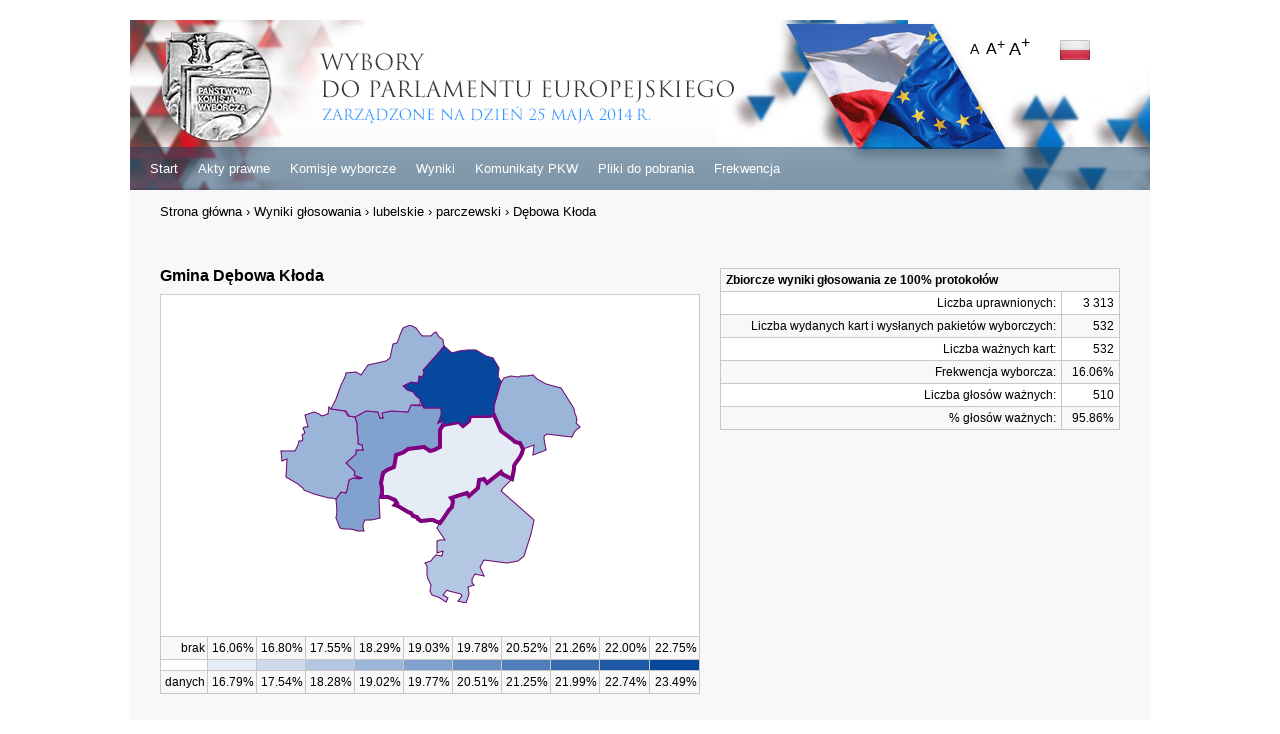

--- FILE ---
content_type: text/html
request_url: https://pe2014.pkw.gov.pl/pl/wyniki/gminy/view/61301.html
body_size: 6122
content:
<!DOCTYPE html>
<html>
<meta http-equiv="content-type" content="text/html;charset=UTF-8" />
<head>
    <meta name="viewport" content="width=device-width, initial-scale=1.0">
<!--[if lt IE 9]>
<script src="http://css3-mediaqueries-js.googlecode.com/svn/trunk/css3-mediaqueries.js"></script>
<![endif]-->
<meta content="/favicon.png" itemprop="image" />
<link rel="icon" type="image/png" href="../../../../favicon.png" />
<meta http-equiv="Content-Type" content="text/html; charset=utf-8" /><title>
		Państwowa Komisja Wyborcza | Dębowa Kłoda	</title>

<link rel="stylesheet" type="text/css" href="../../../../css/reset.css" /><link rel="stylesheet" type="text/css" href="../../../../css/templates/kbw/default.css" /><link rel="stylesheet" type="text/css" href="../../../../css/templates/kbw/accessibility2.css" /><script type="text/javascript" src="../../../../js/jquery-1.7.2.min.js"></script><script type="text/javascript" src="../../../../js/box.js"></script><script type="text/javascript" src="../../../../js/imagesloaded.pkgd.js"></script><script type="text/javascript" src="../../../../js/imtech_pager.js"></script><script type="text/javascript" src="../../../../js/videosub/jquery.videosub.js"></script><!--[if lt IE 9]>
	<link rel="stylesheet" type="text/css" href="/css/templates/default/ie.css" />	<script type="text/javascript" src="/js/ie7/IE9.js"></script><![endif]-->

<script type="text/javascript" src="../../../../js/tablesorter/js/jquery.tablesorter.min.js"></script><script type="text/javascript">
//<![CDATA[

	jQuery(document).ready(function () {
		jQuery.tablesorter.addParser({
			id: 'fnumber', 
			is: function(s) {
				 return false; 
			}, 
			format: function(s) {
				 return s.toLowerCase().replace(/\s/g,'').replace(/,/g,''); 
			},
			type: 'numeric' 
		});
		jQuery.tablesorter.addParser({
			id: 'fpol', 
			is: function(s) {
				return true;
			},
			format: function(s) {
				var result = '', p1 = 'ąćęłńóśźżĄĆĘŁŃÓŚŹŻ', p2 = 'acelnoszzACELNOSZZ';
				for (var i=0; i<s.length; i++) {
					if (p1.indexOf(s[i])>=0) {
						result += p2[p1.indexOf(s[i])]+'z';
					} else {
						result += s[i];
					}
				}
				return jQuery.trim(result.toLowerCase());
			},
			type: 'text'
		});
	});

//]]>
</script>
</head>
<body>
	<div id="popupsblack"></div>
		<div id="wrap">
		<header>
			<a class="logo" href="https://pe2014.pkw.gov.pl/" title="kbw">
				<img src="../../../../img/templates/kbw/logo.png" alt="KBW" />
			</a>
			<div id="accessibility">
    <span id="accessibility-font-sizer-m">A</span>&nbsp;
    <span id="accessibility-font-sizer-l">A<span class="plus">+</span></span>
    <span id="accessibility-font-sizer-xl">A<span class="plus">+</span></span>

             </div>

<script type="text/javascript" src="../../../../js/accessibility.js"></script>			<a href="61301.html" class="lang pl"></a>

			<hr class="clear" />
			<hr class="menu" />
			
<ul style='' class='deplevel_0 tree_list_branch'><li class='hidden'><div class='li_tree no_children'><span id='100' class='noshowhide'></span> <a href="https://pe2014.pkw.gov.pl/">Start</a></div></li><li class='hidden'><div class='li_tree no_children'><span id='102' class='noshowhide'></span> <a href="http://pkw.gov.pl/2014/">Akty prawne</a></div></li><li class='hidden'><div class='li_tree has_children'><span id='103' class='showhide'></span> <a href="../../../obwody.html">Komisje wyborcze</a></div><ul style='' class='deplevel_1 tree_list_branch'><li class='hidden'><div class='li_tree no_children'><span id='111' class='noshowhide'></span> <a href="../../../wojewodztwa/index.html">Obwodowe komisje wyborcze</a></div></li><li class='hidden'><div class='li_tree no_children'><span id='113' class='noshowhide'></span> <a href="../../../komisje.html">Okręgowe komisje wyborcze</a></div></li></ul></li><li class='hidden'><div class='li_tree no_children'><span id='106' class='noshowhide'></span> <a href="https://pe2014.pkw.gov.pl/wyniki/">Wyniki</a></div></li><li class='hidden'><div class='li_tree has_children'><span id='107' class='showhide'></span> <a href="../../../komunikaty.html" title="Komunikaty PKW" class="black ">Komunikaty PKW</a></div><ul style='' class='deplevel_1 tree_list_branch'><li class='hidden'><div class='li_tree no_children'><span id='129' class='noshowhide'></span> <a href="http://www.youtube.com/playlist?list=PLAimbok-fB0oJ4_TyuWchfqF__Q8IpCXB">Konferencje PKW</a></div></li></ul></li><li class='hidden'><div class='li_tree no_children'><span id='123' class='noshowhide'></span> <a href="../../../pliki.html">Pliki do pobrania</a></div></li><li class='hidden'><div class='li_tree has_children'><span id='128' class='showhide'></span> <a href="../../../frekwencja/wojewodztwa/index/17_30.html">Frekwencja</a></div><ul style='' class='deplevel_1 tree_list_branch'><li class='hidden'><div class='li_tree no_children'><span id='130' class='noshowhide'></span> <a href="../../../frekwencja/wojewodztwa/index/12_00.html">Frekwencja z godziny 12</a></div></li><li class='hidden'><div class='li_tree no_children'><span id='131' class='noshowhide'></span> <a href="../../../frekwencja/wojewodztwa/index/17_30.html">Frekwencja z godziny 17:30</a></div></li></ul></li></ul>
		</header>
		<div class="navi"><a href="https://pe2014.pkw.gov.pl/pl">Strona główna</a> <span style="color: #000;">›</span> <a href="https://pe2014.pkw.gov.pl/pl">Wyniki głosowania</a> <span style="color: #000;">›</span> <a href="../../wojewodztwo/view/6.html">lubelskie</a> <span style="color: #000;">›</span> <a href="../../powiaty/view/613.html">parczewski</a> <span style="color: #000;">›</span> Dębowa Kłoda</div>
		<div id="container">
				        													
			<div id="content">
			


<div class="st1">
<h3>Gmina Dębowa Kłoda</h3>
<div class="communities view" style="position:relative;">

<map name="area" id="area"> <AREA class="_attTypeId_"  href="061304.html" alt="" title="Parczew, gm." shape="poly" coords="174,96,173,100,170,105,170,111,170,122,166,124,164,125,162,126,154,122,138,124,134,127,132,128,126,130,125,137,124,142,117,145,113,148,111,157,112,163,112,172,110,170,109,175,110,193,106,194,101,195,95,195,93,199,93,202,94,206,87,206,85,205,80,204,74,204,70,203,66,193,67,187,66,174,71,167,76,168,77,165,79,155,83,153,89,154,92,153,84,150,85,147,76,138,86,129,86,125,93,125,92,120,88,119,88,112,87,108,87,98,86,96,85,92,96,86,108,87,110,93,113,93,112,88,121,86,138,87,141,80,149,81,152,80,154,83,171,83,172,90,168,98"><AREA class="_attTypeId_"  href="061305.html" alt="" title="Podedwórze, gm." shape="poly" coords="310,102,305,106,302,112,293,111,277,109,274,111,274,114,276,125,263,130,264,120,253,124,250,118,246,117,243,115,231,106,224,90,224,81,230,61,231,58,234,53,241,51,248,52,251,51,257,51,263,50,267,54,276,59,287,62,291,63,303,82,304,84,305,89,306,91,307,95,306,98"><AREA class="_attTypeId_"  href="061306.html" alt="" title="Siemień, gm." shape="poly" coords="93,125,86,125,86,129,76,138,85,147,84,150,88,153,92,153,83,153,79,155,77,165,76,168,71,167,66,174,62,173,59,173,44,169,34,165,33,163,30,161,28,159,16,152,17,134,12,136,11,126,25,126,28,120,29,116,32,116,33,114,32,110,35,108,33,103,35,102,38,102,35,90,44,87,49,89,52,91,58,89,59,82,61,84,75,86,78,91,85,92,86,96,87,98,87,108,88,112,88,119,92,120"><AREA class="_attTypeId_"  href="061307.html" alt="" title="Sosnowica, gm." shape="poly" coords="264,195,261,209,254,231,248,236,237,238,214,235,210,242,214,251,205,249,202,254,202,258,204,260,198,262,199,269,196,278,188,276,192,271,191,269,179,266,177,265,173,270,178,273,176,277,170,273,168,272,162,270,160,266,161,260,158,254,157,250,157,241,155,238,161,236,163,233,166,230,172,231,173,226,167,228,167,219,167,216,170,215,175,215,167,203,170,198,171,194,179,185,182,182,183,176,181,173,187,171,197,168,199,171,208,163,209,155,214,154,217,158,231,147,232,149,241,155,233,163,231,166,238,172,255,187"><AREA class="_attTypeId_"  href="061301.html" alt="" title="Dębowa Kłoda, gm." shape="poly" coords="253,124,252,128,250,132,245,139,244,141,244,144,242,154,232,149,231,147,217,158,214,154,209,155,208,163,199,171,197,168,187,171,181,173,183,176,182,182,179,185,173,194,170,198,165,196,163,195,160,195,151,196,148,194,147,192,143,191,141,188,138,187,128,181,125,180,127,178,125,175,118,172,112,172,112,163,111,158,113,148,117,145,124,142,125,137,126,130,132,128,134,127,138,124,154,122,160,126,164,125,166,124,170,122,170,111,170,105,173,100,189,97,193,101,199,96,200,91,219,91,224,90,231,106,243,115,245,117,250,118"><AREA class="_attTypeId_"  href="061302.html" alt="" title="Jabłoń, gm." shape="poly" coords="231,56,230,59,224,81,224,90,219,91,200,91,199,96,193,101,189,97,173,100,174,96,168,98,171,90,171,83,154,83,152,80,150,74,146,71,143,69,137,65,133,61,141,57,148,58,148,52,152,52,154,48,153,45,169,27,174,21,182,28,189,26,198,25,206,25,216,31,223,33,229,43,228,52"><AREA class="_attTypeId_"  href="061303.html" alt="" title="Milanów, gm." shape="poly" coords="174,21,169,27,153,45,154,48,152,52,149,51,148,58,141,57,133,61,137,65,143,67,146,71,150,74,150,80,141,80,138,87,121,86,112,88,113,93,110,93,108,87,96,86,85,92,79,91,76,86,61,84,66,74,71,60,75,52,76,48,86,47,91,50,98,40,116,36,120,33,123,19,127,18,129,13,130,10,133,3,140,0,146,3,152,11,161,11,164,8,166,7,169,12,171,13,173,15"> </map><img src="../../../../img/mapy/wynikifrekwencja/gmina/png/061301.png" usemap="#area" alt="Dębowa Kłoda" />
</div>
	<table class="tabela1 tabela1gh">
	<tr>
		<td colspan="" class="coltxtltb">brak</td>
					<td class="coltxtltb">16.06%</td>
					<td class="coltxtltb">16.80%</td>
					<td class="coltxtltb">17.55%</td>
					<td class="coltxtltb">18.29%</td>
					<td class="coltxtltb">19.03%</td>
					<td class="coltxtltb">19.78%</td>
					<td class="coltxtltb">20.52%</td>
					<td class="coltxtltb">21.26%</td>
					<td class="coltxtltb">22.00%</td>
					<td class="coltxtltb">22.75%</td>
			</tr>
	<tr>
		<td class="zc1"></td>
				<td class="zc2"></td>
				<td class="zc3"></td>
				<td class="zc4"></td>
				<td class="zc5"></td>
				<td class="zc6"></td>
				<td class="zc7"></td>
				<td class="zc8"></td>
				<td class="zc9"></td>
				<td class="zc10"></td>
				<td class="zc11"></td>
			</tr>
	<tr>
		<td colspan="" class="coltxtltb">danych</td>
				<td class="coltxtltb">16.79%</td>
				<td class="coltxtltb">17.54%</td>
				<td class="coltxtltb">18.28%</td>
				<td class="coltxtltb">19.02%</td>
				<td class="coltxtltb">19.77%</td>
				<td class="coltxtltb">20.51%</td>
				<td class="coltxtltb">21.25%</td>
				<td class="coltxtltb">21.99%</td>
				<td class="coltxtltb">22.74%</td>
				<td class="coltxtltb">23.49%</td>
			</tr>
</table>
</div>


<div class="st2 st23">

    <table id="tablesorter_typy" class="tabela1" style="width: 100%;">
		<tr><td class="tt" colspan=2>Zbiorcze wyniki głosowania ze 100% protokołów</td></tr>
		<tr><td>Liczba uprawnionych:</td><td nowrap>3 313</td></tr>
		<tr><td nowrap>Liczba wydanych kart i wysłanych pakietów wyborczych:</td><td>532</td></tr>
		<tr><td>Liczba ważnych kart:</td><td>532</td></tr>
		<tr><td>Frekwencja wyborcza:</td><td>16.06%</td></tr>
		<tr><td>Liczba głosów ważnych:</td><td>510</td></tr>
			<tr><td>% głosów ważnych:</td><td>95.86%</td></tr>


	</table>
</div>
	<hr class="clear" />
<div class="committes index">
	<h2>Wyniki głosowania w podziale na komitety wyborcze</h2>
	<table id="tablesorter1" cellpadding="0" cellspacing="0" class="tabela1 tablesorter prewrap">
		<thead>
			<tr>
				<th rowspan=2 style="width: 5%" class="nazwa">Numer listy</th>
				<th rowspan=2 class="nazwa">Nazwa</th>
				<th rowspan=2>Liczba głosów na listy</th>
				<th rowspan=2 style="text-align: center">% głosów<br/> ważnych</th>
			</tr>
		</thead>
		<tbody>
					<tr>
			<td style="width: 5%">1&nbsp;</td>
			<td class="nazwa"><a href="61301/35.html">Komitet Wyborczy Solidarna Polska Zbigniewa Ziobro</a>&nbsp;</td>
		<td>25&nbsp;</td>
		<td class="bar">
        4.90        <div class="wt2">
            <span style="width: 4.90%; background-color: #0c75ff"></span>
        </div>
    </td>
		</tr>
		
					<tr>
			<td style="width: 5%">10&nbsp;</td>
			<td class="nazwa"><a href="61301/40.html">Komitet Wyborczy Demokracja Bezpośrednia</a>&nbsp;</td>
		<td>3&nbsp;</td>
		<td class="bar">
        0.59        <div class="wt2">
            <span style="width: 0.59%; background-color: #0c75ff"></span>
        </div>
    </td>
		</tr>
		
					<tr>
			<td style="width: 5%">2&nbsp;</td>
			<td class="nazwa"><a href="61301/45.html">Komitet Wyborczy Wyborców Ruch Narodowy</a>&nbsp;</td>
		<td>3&nbsp;</td>
		<td class="bar">
        0.59        <div class="wt2">
            <span style="width: 0.59%; background-color: #0c75ff"></span>
        </div>
    </td>
		</tr>
		
					<tr>
			<td style="width: 5%">3&nbsp;</td>
			<td class="nazwa"><a href="61301/38.html">Koalicyjny Komitet Wyborczy Sojusz Lewicy Demokratycznej-Unia Pracy</a>&nbsp;</td>
		<td>27&nbsp;</td>
		<td class="bar">
        5.29        <div class="wt2">
            <span style="width: 5.29%; background-color: #0c75ff"></span>
        </div>
    </td>
		</tr>
		
					<tr>
			<td style="width: 5%">4&nbsp;</td>
			<td class="nazwa"><a href="61301/47.html">Komitet Wyborczy Prawo i Sprawiedliwość</a>&nbsp;</td>
		<td>196&nbsp;</td>
		<td class="bar">
        38.43        <div class="wt2">
            <span style="width: 38.43%; background-color: #0c75ff"></span>
        </div>
    </td>
		</tr>
		
					<tr>
			<td style="width: 5%">5&nbsp;</td>
			<td class="nazwa"><a href="61301/39.html">Koalicyjny Komitet Wyborczy Europa Plus Twój Ruch</a>&nbsp;</td>
		<td>25&nbsp;</td>
		<td class="bar">
        4.90        <div class="wt2">
            <span style="width: 4.90%; background-color: #0c75ff"></span>
        </div>
    </td>
		</tr>
		
					<tr>
			<td style="width: 5%">6&nbsp;</td>
			<td class="nazwa"><a href="61301/37.html">Komitet Wyborczy Polska Razem Jarosława Gowina</a>&nbsp;</td>
		<td>12&nbsp;</td>
		<td class="bar">
        2.35        <div class="wt2">
            <span style="width: 2.35%; background-color: #0c75ff"></span>
        </div>
    </td>
		</tr>
		
					<tr>
			<td style="width: 5%">7&nbsp;</td>
			<td class="nazwa"><a href="61301/42.html">Komitet Wyborczy Nowa Prawica – Janusza Korwin-Mikke</a>&nbsp;</td>
		<td>22&nbsp;</td>
		<td class="bar">
        4.31        <div class="wt2">
            <span style="width: 4.31%; background-color: #0c75ff"></span>
        </div>
    </td>
		</tr>
		
					<tr>
			<td style="width: 5%">8&nbsp;</td>
			<td class="nazwa"><a href="61301/44.html">Komitet Wyborczy Platforma Obywatelska RP</a>&nbsp;</td>
		<td>51&nbsp;</td>
		<td class="bar">
        10.00        <div class="wt2">
            <span style="width: 10.00%; background-color: #0c75ff"></span>
        </div>
    </td>
		</tr>
		
					<tr>
			<td style="width: 5%">9&nbsp;</td>
			<td class="nazwa"><a href="61301/46.html">Komitet Wyborczy Polskie Stronnictwo Ludowe</a>&nbsp;</td>
		<td>146&nbsp;</td>
		<td class="bar">
        28.63        <div class="wt2">
            <span style="width: 28.63%; background-color: #0c75ff"></span>
        </div>
    </td>
		</tr>
		
		
		</tbody>
		</tfoot>
			<tr class="podsumowanie">
				<td>&nbsp;</td>
				<td style="text-align: left">Komitety razem</td>
					<td>510&nbsp;</td>
					<td class="bar">
					  100					  <div class="wt2">
							<span style="width: 100%; background-color: #0c75ff"></span>
					  </div>
				 </td>
			</tr>
		</tfoot>
	</table>
<script type="text/javascript">
//<![CDATA[

	jQuery(document).ready(function() {
		jQuery('table#tablesorter1').tablesorter({
			sortList: [[0,0]],
			headers: {
				2: { 
					sorter:'fnumber'
				} 
		   }
		});
	});
	jQuery('.sorter-false').data('sorter', false);

//]]>
</script></div>


<div class="related">
	<h3>Wyniki głosowania na listę komitetu według obwodów</h3>
		<table id="tablesorter_typy" cellpadding = "0" cellspacing = "0" class="tabela1 prewrap">
		<thead>
		<tr>
				<th rowspan=2></th>
                <th rowspan=2 style="width: 30%" class="nazwa">Siedziba</th>
                <th colspan=3 class="sorter-false" style="text-align: center">Liczba</th>
                <th rowspan=2>Frekwencja</th>
                <th rowspan=2>Liczba głosów ważnych</th>
                <th rowspan=2>% głosów ważnych</th>
                <th rowspan=2 class="sorter-false">&nbsp;</th>
            </tr>
            <tr>
                <th >uprawnionych do głosowania</th>
                <th >wydanych kart do głosowania i wysłanych pakietów wyborczych</th>
                <th >kart ważnych (głosów oddanych)</th>
            </tr>
		</thead>

		<tbody>
			<tr>
			<td>1</td>
			<td class="nazwa">
Gminny Ośrodek Kultury 21-211 Dębowa Kłoda 116A			</td>

			<td>1 312&nbsp;</td>
			<td>231&nbsp;</td>
			<td>231&nbsp;</td>
			<td>17.61&nbsp;</td>
			<td>214</td>
            <td class="bar">                                                                                                                                                                                       
                92.64                <div class="wt2">                                                                                                                                                                                  
                <span style="width: 92.64%; background-color: #0c75ff"></span>
                </div>                                                                                                                                                                                             
            </td>


			<td><a href="../../protokoly/49507.html">Protokół</a></td>

		</tr>
			<tr>
			<td>2</td>
			<td class="nazwa">
Szkoła Podstawowa w Kodeńcu 21-211 Kodeniec 71			</td>

			<td>1 029&nbsp;</td>
			<td>121&nbsp;</td>
			<td>121&nbsp;</td>
			<td>11.76&nbsp;</td>
			<td>119</td>
            <td class="bar">                                                                                                                                                                                       
                98.35                <div class="wt2">                                                                                                                                                                                  
                <span style="width: 98.35%; background-color: #0c75ff"></span>
                </div>                                                                                                                                                                                             
            </td>


			<td><a href="../../protokoly/49508.html">Protokół</a></td>

		</tr>
			<tr>
			<td>3</td>
			<td class="nazwa">
Świetlica Wiejska 21-211 Plebania Wola 50			</td>

			<td>610&nbsp;</td>
			<td>101&nbsp;</td>
			<td>101&nbsp;</td>
			<td>16.56&nbsp;</td>
			<td>100</td>
            <td class="bar">                                                                                                                                                                                       
                99.01                <div class="wt2">                                                                                                                                                                                  
                <span style="width: 99.01%; background-color: #0c75ff"></span>
                </div>                                                                                                                                                                                             
            </td>


			<td><a href="../../protokoly/49509.html">Protokół</a></td>

		</tr>
			<tr>
			<td>4</td>
			<td class="nazwa">
Świetlica Wiejska 21-211 Chmielów 61			</td>

			<td>362&nbsp;</td>
			<td>79&nbsp;</td>
			<td>79&nbsp;</td>
			<td>21.82&nbsp;</td>
			<td>77</td>
            <td class="bar">                                                                                                                                                                                       
                97.47                <div class="wt2">                                                                                                                                                                                  
                <span style="width: 97.47%; background-color: #0c75ff"></span>
                </div>                                                                                                                                                                                             
            </td>


			<td><a href="../../protokoly/49510.html">Protokół</a></td>

		</tr>
			<tfoot>
		<tr class="podsumowanie">
			<td colspan="2">Razem</td>
			<td>3 313&nbsp;</td>
			<td>532&nbsp;</td>
			<td>532&nbsp;</td>
			<td>16.06&nbsp;</td>
			<td>510&nbsp;</td>
			<td class="bar">
				95.86        		<div class="wt2">
            	<span style="width: 95.86%; background-color: #0c75ff"></span>
    		    </div>
    		</td>
			<td>&nbsp;</td>

		</tr>
	</tfoot>

		</tbody>
	</table>
		<script type="text/javascript">
//<![CDATA[

		jQuery(document).ready(function() {
			jQuery('table#tablesorter_typy').tablesorter({
			headers: {
					// set 'sorter : false' (no quotes) to disable the column
					0: {
						sorter: 'text'
					},
					1: {
						sorter: 'text'
					},
					2: {
						sorter: 'fnumber'
					},
					3: {
						sorter: 'fnumber'
					},
					4: {
						sorter: 'fnumber'
					},
					5: {
						sorter: 'fnumber'
					},
					6: {
						sorter: 'fnumber'
					},
					7: {
						sorter: 'fnumber'
					},
				},
				// ignore case while sorting
				ignoreCase: true
			});
		});
	
//]]>
</script>
</div>

<hr class="clear" />

			</div>
		</div>
		<footer>
								<div class="col-1">
			Państwowa Komisja Wyborcza<br />
			ul. Wiejska 10<br />
			00-902 Warszawa
			</div>
			<div class="col-2">
			tel. 22 625 06 17<br />
			fax. 22 629 39 59
			</div>
			<div class="copy">Copyright &copy; 2014<br />
			<a href="mailto:helpdesk@kbw.gov.pl">helpdesk@kbw.gov.pl</a>
			</div>
			<hr class="clear" />
			<div class="colors">
            	<span class="c1 accessibility-font-colorizer" id="accessibility-font-colorizer-1">A</span>
        	    <span class="c2 accessibility-font-colorizer" id="accessibility-font-colorizer-2">A</span>
		    </div>
		</footer>
	</div>
		</body>
</html>


--- FILE ---
content_type: text/css
request_url: https://pe2014.pkw.gov.pl/css/templates/kbw/default.css
body_size: 5401
content:
:active, :focus { outline: none; }

a {
    color: #000;
    text-decoration: none;
}

a:hover {
    text-decoration: underline;
}

html {
	height: 100%;
	zoom: 1;
}

body {
    font-family: Arial, Tahoma;
    font-size: 16px;
    height: 100%;
    background-color: #fff;
}

h3 {
	font-weight: bold;
	margin-bottom: 10px;
}
.bold{font-weight: bold}
select {
  border: 1px solid #c9c9c7;
  height: 32px;
  line-height: 18px;
  margin: 0;
  padding: 6px 3px 6px 3px;
  background: transparent none no-repeat;
  cursor: pointer;
  width: 242px;
}

body table.tabela1gh tr:first-child td { border-top: 0; }

body table.tabela1gh th, body table.tabela1gh td {
	padding-left: 2px;
	padding-right: 2px;
}

.zc1 { background-color: #fff}
.zc2 { background-color: #E5ECF5}
.zc3 { background-color: #CCDAEB}
.zc4 { background-color: #B3C7E2}
.zc5 { background-color: #9AB5D7}
.zc6 { background-color: #81A2CE}
.zc7 { background-color: #6990C4}
.zc8 { background-color: #507EBA}
.zc9 { background-color: #376BB0}
.zc10 { background-color: #1E59A6}
.zc11 { background-color: #05489D}

@media screen and (min-width:0) {
  /* for relatively modern browsers including IE 8+ */
  select {
    border-radius: 1px;
    background-image: url("[data-uri]");
    background-position: -50px -50px;
	background-color: #fff;
  }
}

@media screen and (-webkit-min-device-pixel-ratio:0) {
  /* for Webkit */
  select {
    -webkit-appearance: none;
    background-position: right center;
    padding: 6px 32px 6px 5px;
  }
}

@-moz-document url-prefix() {
  /* for Firefox */
  select {
    -moz-appearance: none;
    text-indent: 0.01px;
    text-overflow: "";
    background-position: right center;
    padding-right: 16px;
  }

  /* hides the dotted outline on focus in FF (See SO#3773430) */
  select:-moz-focusring {
    color: transparent;
    text-shadow: 0 0 0 #000;
  }
}

@media screen and (-ms-high-contrast: active), (-ms-high-contrast: none) {
  /* for IE10+ */
  select::-ms-expand {
    display: none;
  }
  select {
    background-position: right center;
    padding-right: 30px;
  }
}

.clear {
	clear: both;
	width: 100%;
	height: 0;
	border: 0;
}

#wrap {
	width: 1020px;
	margin: 0 auto;
	display: block;
    background-color: #f8f8f8;
	margin-top: 20px;
}

header {
	width: 1020px;
	height: 170px;
	position: relative;
	background: url(../../../img/templates/kbw/header.png) no-repeat;
}

header a.logo {
	top: 10px;
	left: 30px;
	position: absolute;
}

header hr.menu {
	display: block;
	border: 0;
	height: 43px;
	background: #134065;
	position: absolute;
	bottom: 0;
	left: 0;
	padding: 0;
	margin: 0;
	width: 100%;
	opacity: 0.5;
	z-index: 2;
}

header .deplevel_0 {
	position: absolute;
	left: 10px;
	bottom: 0;
	height: 43px; line-height: 43px;
	width: 100%;
	list-style-type: none;
	margin: 0;
	padding: 0;
	z-index: 3;
/*	display: table-row; */
}


header .deplevel_0 li {
	float: left;
	text-align: center;
	position: relative;
	top: 0px;
/*	display: table-cell;
	width: 1%; */
	white-space: nowrap;
}

header .deplevel_0 li a {
	font-size: 0.813em;
	color: #fff;
	display: block;
	padding-left: 10px;	padding-right: 10px;
}

header .deplevel_0 li a:hover {
	text-decoration: none;
}

header .deplevel_0 li ul {
	display: none;
}

header .deplevel_0 li:hover {
	background: #134065;
}

header .deplevel_0 li:hover ul {
	display: block;
	margin: 0; 	padding: 0;
	position: absolute;
	background: #134065;
	top: 42px;
	left: 0;
	-webkit-box-shadow: 2px 2px 1px 1px #ADADAD;
box-shadow: 2px 2px 1px 1px #ADADAD;
}

header .deplevel_0 li:hover > ul > li {
	display: block;
	float: left;
	clear: left;
	list-style-type: none;
	margin: 0;
	width: 100%;
}

header .deplevel_0 li:hover > ul > li a {
	padding: 0 0;
	display: block;
	white-space: nowrap;
	height: 43px; line-height: 43px;
	padding-left: 10px;	padding-right: 10px;
	width: 100%;
	float: left;
	box-sizing: border-box;
    -moz-box-sizing: border-box;
    -webkit-box-sizing: border-box;
	text-align: left;
}

header .deplevel_0 li:hover > ul > li a:hover {
	font-weight: bold;
}

header .deplevel_0 li.active {
	background: #134065;
}

#container {
	padding: 30px;
}

footer {
	background: #797979;
	padding: 20px 50px 20px 50px;
	color: #fff;
	position: relative;
	font-size: 0.75em;
	line-height: 1.5em;
}

footer .col-2,
footer .col-1 {
	float: left;
	margin-right: 100px;
}

footer .copy {
	position: absolute;
	right: 50px;
	bottom: 15px;
	text-align: right;
}

footer .copy a { color: #fff; }

div.navi {
	font-size: 0.813em;
	padding: 15px 30px 0px 30px;
}

h2 {
	font-size: 1.25em;
	font-weight: normal;
	color: #000;
	margin-bottom: 15px;
}

table.tabela1 {
	border-collapse: collapse;
	width: 100%;
	background-color: #fff;
	margin-bottom: 20px;
}

table.tabela1 th,
table.tabela1 td {
	text-align: right;
	border: 1px solid #c9c7c6;
	font-size: 0.75em;
	padding: 5px;
	border-collapse: collapse;
	min-height: 15px;
	vertical-align: middle;
}

#content .pinned table {
	border-collapse: collapse;
}

#content .pinned table tr th,
#content .pinned table tr td {
	font-size: 0.75em;
	padding: 10px;
	border-top: 1px solid #c9c7c6;
	border-bottom: 1px solid #c9c7c6;
	border-collapse: collapse;
	vertical-align: middle;
	min-height: 15px;
}

table.tabela1 tr:nth-child(2n+1) td {
	background-color: #f9f8f7;
}

table.tabela1 tr .nazwa {
	text-align: left;
}

table.tabela1 tr td.bar {
	padding-top: 0;
	padding-bottom: 0;
	width: 175px;
}

table.tabela1 .bar .wt1 {
	width: 20%;
	float: left;
	display:table-cell;
	vertical-align:middle;
}

table.tabela1 .bar .wt2 {
	width: 60%;
	margin-left: 5%;
	float: right;
	display:inline-block;
}

table.tabela1 .bar .wt2 span {
	display:inline-block;
	float: left;
	height: 15px;
}

table.tabela1.commite td:first-child {
	width: 30%;
}

.lang {
	width: 30px;
	height: 20px;
	display: block;
	position: absolute;
	top: 20px;
	right: 60px;
	background: url(../../../img/templates/kbw/flag.png) no-repeat;
}

.lang.en {
	background-position: 0 -20px;
	right: 20px;
}

#accessibility {
	position: absolute;
    top:13px;
    right:120px;
	z-index: 3;
}

#accessibility-font-sizer-m, #accessibility-font-sizer-l, #accessibility-font-sizer-xl {
    position: relative;
}

#accessibility-font-sizer-m { font-size: 14px; cursor: pointer;top:1px;}
#accessibility-font-sizer-l { font-size: 16px; cursor: pointer; top: 1px;}
#accessibility-font-sizer-l .plus { vertical-align: 5px; font-size: 14px; }
#accessibility-font-sizer-xl { font-size: 18px; cursor: pointer; top: 2px;}
#accessibility-font-sizer-xl .plus { vertical-align: 7px; font-size: 16px; }

#accessibility-container {
    width: 100px;
    text-align: right;
    display: inline-block;
    position: relative;
    top: 3px;
}


#accessibility span.ttt {
    font-size: 13px;
    display: inline;
}

.colors span {
    cursor: pointer;
}
.colors {
    display: inline-block;
	position: absolute;
	right: 50px;
	top: 20px;
}

.colors span {
    text-align: center;
    line-height: 12px;
    width: 12px;
    display: inline-block;
    cursor: pointer;
    font-size: 12px;
    padding: 3px;
}

.colors span.c1 { border: 1px solid #000; color: #000; background-color: #fff; }
.colors span.c2 { border: 1px solid #000; color: #fff; background-color: #000; }
.colors span.c3 { border: 1px solid #000; color: #000; background-color: #3cffd7; }
.colors span.c4 { border: 1px solid #000; color: #3cffd7; background-color: #000; }

.communities.view,
.states.view,
.substates.view {
	background: #fff;
	border: 1px solid #ccc;
	width: 540px;
	text-align: center;
	padding: 30px;
	box-sizing: border-box;
    -moz-box-sizing: border-box;
    -webkit-box-sizing: border-box;

}

.st1 { float: left; margin-top: 20px;}
.st2 { float: left; padding-left:20px; margin-top: 20px;}
.st2.st23 { width: 400px }
.st2.st23 .tt { font-weight: bold; text-align: left; }

.view dl {
    float: left;
    width: 100%;
 	overflow:hidden;
    font-size: 14px;
    background-color: #fff;
}

body .view dd,
body .view dt {
    min-height: 28px;
    line-height: 28px;
}

.view dt {
    float:left;
    width:30%;
    padding-left: 5px;
    padding-right: 15px;
    font-weight: bold;
    margin-right: 0;
	box-sizing: border-box;
    -moz-box-sizing: border-box;
    -webkit-box-sizing: border-box;
}

.view dl {
	margin-bottom: 20px;
}

.view dd {
    float:left;
    width: 70%;
}

.view dt:nth-of-type(odd), .view dd:nth-of-type(odd) {
    background-color: #f9f8f7;
}

.legend {
	float: left;
	padding-bottom: 20px;
	font-size: 0.75em;
}

img.inw {
	display: inline-block;
	float: left;
}

span.inw {
	height: 30px;
	width: 30px;
	float: left;
	margin-right: 10px;
	display: inline-block;
	border: 1px solid #ccc;
	background: url(../../../img/templates/kbw/legend.png) no-repeat;
	display: table;
}

.legend > div {
	display: table-cell;
	vertical-align: middle;
	width: 300px;
	height: 34px;
	position: relative;
	top: -2px;
}
.a-list {  }

.a-list .article_txt_short {
	border: 1px #ccc solid;
	background: #fff;
	padding: 20px;
	font-size: 0.813em;
}

.a-list .article_txt_short h2 {
	font-size: inherit;
	margin: 10px 0;
}

#articletxtfull {
	font-size: 1em;
}

.article.view .date {
	width: 100%;

}

.search-new.search label {
	width: 150px;
	height: 32px;
	line-height: 32px;
	float: left;
	font-size: 0.875em;
}

.search-new.search input[type=text] {
	height: 32px;
	border: 1px solid #c9c9c7;
	width:218px;
	padding: 0 10px 0 10px;
	position: relative;
	left: 2px;
}

.search-new.search .select1 {
	height: 34px;
	border: 1px solid #c9c9c7;
	background: #fff;
	padding: 0 10px 0 10px;
	max-width:500px;
	min-width:240px;
}

.search-new.search .input {
	float: left;
	margin-bottom: 20px;
	width: 100%;
}

.search-new.search button {
	margin-left: 150px;
	background: #388be5;
	color: #fff;
	border: 0;
	display: block;
	min-width: 150px;
	padding: 10px;
	font-weight: bold;
}

.pollstations.index .search-new.search {
	width: 620px;
	margin: 0 auto;
}

.pollstations.index .search-new.search label {
	text-align: right;
	padding-right: 20px;
	width: 185px;
}

.pollstations.index .search-new.search input {
	width: 378px;
}

.pollstations.index .search-new.search select {
	width: 400px;
}

.pollstations.index .search-new.search button {
	margin: 0 auto;
}

#table_peoplecommittes th {	white-space: nowrap; }
#table_peoplecommittes td {	white-space: pre-wrap; }

.paging {
    float: right;
    display: inline-block;
	margin-bottom: 15px;
}
.paging > span.disabled {color: #ddd }
.paging > span a { color: #000; }

#pagingControls ul li { list-style-type: none; }
#pagingControls ul li,
.paging > span {
    display: inline-block;
    float: left;
    min-width: 20px;
    height: 20px;
    line-height: 20px;
    border: 1px solid #ddd;
    border-left: none;
    background: #fff;
    text-align: center;
    font-size: 0.831em;
}

#pagingControls ul li:first-child,
.paging > span:first-child {
    border-left: 1px solid #ddd;
}

.paging > span a { display: block; text-decoration:none;}
.paging > span.current { background: #757575; color: #fff; }

.tablesorter-header-inner {
	display: inline;
}

.tablesorter-header-inner {
	position: relative;
	padding-right: 20px;
	cursor: pointer;
    background: url(../../../img/templates/kbw/sorti.png) no-repeat right;
}

.sorter-false .tablesorter-header-inner { background-image: none; }

.tablesorter-header-inner2:after {
    content: " ";
    position: absolute;
 	bottom:-5px;
	right:0px;
    background: url(../../../img/templates/kbw/sorti.png) no-repeat;

    display: block;
    height: 24px;
    width: 24px;
}

.tablesorter-headerRow th { white-space: nowrap; }
	#table_statistics th { padding: 5px 2px 5px 2px;white-space: pre-wrap; }
	#table_statistics td { padding: 5px 2px 5px 2px;white-space: pre-wrap; }

.pollstations.index .search-new.search .input.inw input {
	width: 16px;
	float: left;
}

div.csv {
	text-align: right;
}
a.csv {
	display: inline-block;
	font-size: 0.8em;
	padding: 5px 15px 5px 15px;
	margin: 2px;
	text-decoration: none;
	background-color: #388be5;
	color: #ffffff;
}

.kandydaci.search-new.search {
    width: 400px;
    margin: 0 auto; 
}


#popupsblack {
    display: none;
    background-color: #000;
    opacity: 0.8;
    z-index: 49;
    position: fixed;
    top: 0;
    left: 0;
    right: 0;
    bottom: 0;
    width: 100%;
    height: 100%;
}

.box-popup {
    z-index: 50;
    position: fixed;
    top: 0;
    left: 0;
    right: 0;
    bottom: 0;
    width: 100%;
    height: 100%;
}

#cboxContent {
    position: relative;
    min-width: 200px;
}

.box-popup .previous {
    position: absolute;
    left: 10px;
    top: 50%;
    cursor: pointer;
    background: url(../../../pl/img/templates/kbw/pf-left.html) no-repeat 50%;
    width: 70px; height: 70px;
    margin-top: -53px;
}

.box-popup .next {
    position: absolute;
    right: 10px;
    cursor: pointer;
    top: 50%;
    background: url(../../../pl/img/templates/kbw/pf-right.html) no-repeat 50%;
    width: 70px; height: 70px;
    margin-top: -53px;
}

.box-popup a {
    text-decoration: none;
}

.box-popup .close {
    position: absolute;
    top: 3px;
    right: -5px;
    display: block;
    width: 44px;
    background: url(../../../pl/img/ico_close.html) no-repeat;
    height: 36px;
    border: 0;
    cursor: pointer;
}

.box-popup .pi {
    width: 100%;
    max-width: 1000px;
    margin: 0 auto;
    top: 50%;
    position: relative;
    padding-top: 20px;
    padding-left: 20px;
    padding-right: 20px;
    -moz-box-sizing: border-box;
    -webkit-box-sizing: border-box;
    -ms-box-sizing: border-box;
    box-sizing: border-box;
}

.box-popup .box-player {
    padding-bottom: 5px;
    display: block;
    text-align: left;
    width: 100%;
    max-width: 1000px;
    margin: 0 auto;
    text-align: center;
}



.box-popup .box-player img {
    width: 100%;
    max-width: 1000px;
}

.box-popup .box-author,
.box-popup .box-title,
.box-popup .box-number {
    color: #fff;
    font-weight: bold;
    text-decoration: none;
    font-size: 0.875em;
}

.box-popup .box-author {
    font-weight: normal;
}

.box-popup .box-number {
    float: right;
}

article.view section.gallery .photos {
    width: 100%;
    overflow-x: hidden;
    overflow-y: hidden;
    height: 125px;
}

article.view section.gallery .scroll {
    position: relative;
    width: 100%;
    height: 1px;
}

article.view section.gallery .scroll .goto {
    position: absolute;
    top: 1px;
    height: 125px;
    background-color: #0E68A3;
    opacity: 0.5;
    color: #fff;
    font-size: 30px;
    line-height: 125px;
    text-align: center;
    width: 25px;
    text-decoration: none;
    margin: 0;
    z-index: 2;
}

article.view section.gallery .scroll .goto.left { left: 0; }
article.view section.gallery .scroll .goto.right { right: 0; }

article.view section.gallery .photos .roll {
    float: left;
    margin-right: -30000px;
    min-height: 125px;
    min-width: 700px;
}

article.view section.gallery img {
    width: 100%;
    max-width: 220px;
}

article.view section.media img {
}

article.view section.gallery a {
    float: left;
    display: block;
    width: 31.42857%;
    margin-right:2.85714%;
    margin-right: 20px;
    max-width: 220px;

}

article.view section.gallery a:last-child {
    margin-right: 0;
}

article.view section h3 {
    border-bottom: 1px solid #ccc;
    margin-top: 15px;
    margin-bottom: 15px;
    font-size: 0.875em;
    font-family: Roboto, Arial, Tahoma;
}

article.view .social {
    margin-bottom: 35px;
}

article.view table.file {
    width: 100%;
    font-size: 0.813em;
}

article.view table.file a {
    color: #000;
    text-decoration: underline;
}

article.view table.file tr td:nth-child(2) {
	width: 80%;
	padding-left: 20px;
}

article.view table.file tr td:nth-child(1) {
    width: 33px;
	margin: 0;
}

article.view table.file tr td:nth-child(5),
article.view table.file tr td:nth-child(4) {
    width: 90px;
    text-align: right;
}

article.view table.file .icon {
    height: 33px;
    width: 33px;
	margin-left: 20px;
    display: block;
    background-image: url(../../../img/templates/kbw/file-type/pdf.gif);
    background-position: -7px -8px;
    background-repeat: no-repeat;
    border: 1px #ccc solid;
	position: relative;
	top: 14px;
}

article.view table.file .icon.jpg { background-image: url(../../../img/templates/kbw/file-type/jpg.gif); }
article.view table.file .icon.xls { background-image: url(../../../img/templates/kbw/file-type/xls.gif); }
article.view table.file .icon.doc { background-image: url(../../../img/templates/kbw/file-type/doc.gif); }
article.view table.file .icon.zip { background-image: url(../../../img/templates/kbw/file-type/zip.gif); }
article.view table.file .icon.ppt { background-image: url(../../../img/templates/kbw/file-type/ppt.gif); }
article.view table.file .icon.neu { background-image: url(../../../img/templates/kbw/file-type/neu.gif); }

article.view #articletxtfull p {
    margin-bottom: 10px;
}

article.view #articletxtfull hr {
    -moz-border-bottom-colors: none;
    -moz-border-left-colors: none;
    -moz-border-right-colors: none;
    -moz-border-top-colors: none;
    border-color: #CCCCCC -moz-use-text-color -moz-use-text-color;
    border-image: none;
    border-right: 0 none;
    border-style: solid none none;
    border-width: 1px 0 0;
}

article.view #articletxtfull {
    font-size: 0.813em;
    word-wrap: break-word;
}

article.view #articletxtfull img {
    max-width: 100%;
}

article.view #articletxtfull ol,
article.view #articletxtfull ul,
article.view #articletxtfull dl {
    padding: 0 40px;
}

article.view #articletxtfull blockquote {
    border-color: #CCCCCC;
    border-style: solid;
    border-width: 0;
    font-style: italic;
    padding: 2px 0;
    border-left-width: 5px;
    padding-left: 20px;
    padding-right: 8px;
    margin: 13px 40px;
}


.sorter-false .tablesorter-header-inner:after {
	display: none;
}

table.prewrap th { white-space: pre-wrap; }

table tr.podsumowanie td {
	font-weight: bold;
	border-top: 2px solid #c9c7c6;
}

/*
 *
 *
@media screen and (max-width: 480px) {
	#wrap { margin:0; min-width: 400px; width: 100%; max-width: 460px; }
	header { margin-bottom: 20px; width: 460px; height: auto; float: left; width: 100%; background: url(/img/templates/kbw/header-m.png) no-repeat; }
	header img { width: 73px; }
	header ul.deplevel_0  { left:0; position: relative; }
	header a.logo { left: 18px; position: relative; margin-bottom: 20px; display: block; }
	header ul.deplevel_0 li { padding:0;float: left; width: 100%; clear: left; background: #134065; }
	.pollstations.index .search-new.search label { text-align: left; }
	.pollstations.index .search-new.search { width: 100%; }
	#table_peoplecommittes th {	white-space: nowrap; }
	#table_peoplecommittes td {	white-space: nowrap; }
	#dane-s { display: none; }
}

*/


--- FILE ---
content_type: application/javascript
request_url: https://pe2014.pkw.gov.pl/js/accessibility.js
body_size: 1155
content:
jQuery(document).ready(function() {
	function getCookie(c_name) {
		var c_value = document.cookie;
		var c_start = c_value.indexOf(" " + c_name + "=");
		if (c_start == -1) {
			c_start = c_value.indexOf(c_name + "=");
		}
		if (c_start == -1) {
			c_value = null;
		} else {
			c_start = c_value.indexOf("=", c_start) + 1;
			var c_end = c_value.indexOf(";", c_start);
			if (c_end == -1) {
				c_end = c_value.length;
			}
			c_value = unescape(c_value.substring(c_start,c_end));
		}
		return c_value;
	}
	function setCookie(c_name,value,exdays) {
		var exdate=new Date();
		exdate.setDate(exdate.getDate() + exdays);
		var c_value=escape(value) + ((exdays==null) ? "" : "; path=/; expires="+exdate.toUTCString());
		document.cookie=c_name + "=" + c_value;
	}
	function removejscssfile(filename, filetype){
		var targetelement=(filetype=='js')? 'script' : (filetype=='css')? 'link' : 'none' //determine element type to create nodelist from
		var targetattr=(filetype=='js')? 'src' : (filetype=='css')? 'href' : 'none' //determine corresponding attribute to test for
		var allsuspects=document.getElementsByTagName(targetelement)
		for (var i=allsuspects.length; i>=0; i--){ //search backwards within nodelist for matching elements to remove
			if (allsuspects[i] && allsuspects[i].getAttribute(targetattr)!=null && allsuspects[i].getAttribute(targetattr).indexOf(filename)!=-1)
			allsuspects[i].parentNode.removeChild(allsuspects[i]) //remove element by calling parentNode.removeChild()
		}
	}

	function analyzeTextVersion(affected,reload) {
		if(jQuery(affected).hasClass('text_version')) {
			removejscssfile('default.css', 'css') //remove all occurences 'somestyle.css' on page
		} else if(reload) {
			location.reload();
		} else {

		}
	}
	function checkCookie(affected) {
		//colorizer
		var us=getCookie("acccessibility-font-colorizer-class");
		if (us!=null && us!="") {
			jQuery(affected).addClass(us);
		}
		//text
		us = getCookie("accessibility-text-version-class");
		if (us!=null && us!="") {
			jQuery(affected).addClass(us);
		}
	}

	var affected = "body";
	checkCookie(affected);
	jQuery(document).on('click','#accessibility-font-sizer-xl',function() { jQuery(affected).css({'font-size':'18px'}); });
	jQuery(document).on('click','#accessibility-font-sizer-l',function() { jQuery(affected).css({'font-size':'17px'}); });
	jQuery(document).on('click','#accessibility-font-sizer-m',function() { jQuery(affected).removeAttr('style'); });

	jQuery(document).on('click','.accessibility-font-colorizer',function () {
		var the_this = jQuery(this);
		var the_a = jQuery(this).attr('id');
		var ao = jQuery('.accessibility-font-colorizer').length;
		if (jQuery(affected).hasClass(the_a)) {
			var add_a = 0;
		} else {
			var add_a = 1;
		}
		for(var i=0;i<=ao;i++) {
			jQuery(affected).removeClass('accessibility-font-colorizer-'+i);
		}
		if(add_a == 1) {
			setCookie("acccessibility-font-colorizer-class",the_a,30);
			jQuery('body').addClass(the_a);
		} else {
			setCookie("acccessibility-font-colorizer-class","",30);
		}
	});


	//removejscssfile('somescript.js', 'js') //remove all occurences of 'somescript.js' on page
	jQuery(document).on('click','#text_version',function(e){
		e.preventDefault();
		if(jQuery(affected).hasClass('text_version')) {
			jQuery(affected).removeClass('text_version');
		} else {
			jQuery(affected).addClass('text_version');
		}
		analyzeTextVersion(affected,true);

	});

});

--- FILE ---
content_type: application/javascript
request_url: https://pe2014.pkw.gov.pl/js/imtech_pager.js
body_size: 755
content:
var Imtech = {};
Imtech.Pager = function() {
    this.paragraphsPerPage = 3;
    this.currentPage = 1;
    this.pagingControlsContainer = '#pagingControls';
    this.pagingContainerPath = '#articletxtfull';

    this.numPages = function() {
        var numPages = 0;
        if (this.paragraphs != null && this.paragraphsPerPage != null) {
            numPages = Math.ceil(this.paragraphs.length / this.paragraphsPerPage);
        }

        return numPages;
    };

    this.showPage = function(page) {
        this.currentPage = page;
        var html = '';

        this.paragraphs.slice((page-1) * this.paragraphsPerPage,
            ((page-1)*this.paragraphsPerPage) + this.paragraphsPerPage).each(function() {

            html += '<div>' + $(this).html() + '</div>';
        });

        $(this.pagingContainerPath).html(html);

        renderControls(this.pagingControlsContainer, this.currentPage, this.numPages());
		setTimeout(function() {
			jQuery('html').animate({scrollTop:0}, 50);
			jQuery('body').animate({scrollTop:0}, 50);
			jQuery(window).animate({scrollTop:0}, 50);
			jQuery(document).animate({scrollTop:0}, 50);
		},50);
    }

	this.showFirst = function() {
		this.showPage(1);
	}
	this.showLast = function() {
		this.showPage(this.numPages());
	}
	this.showPrev = function () {
		if (this.currentPage > 1) this.showPage(this.currentPage - 1);
	}
	this.showNext = function () {
		if (this.currentPage < this.numPages()) this.showPage(this.currentPage + 1);
	}
    var renderControls = function(container, currentPage, numPages) {
        var pagingControls = '<ul>';
		pagingControls += '<li><a href="#" title="Pierwsza strona" onclick="pager.showFirst()">«</a></li>';
		pagingControls += '<li><a href="#" title="Poprzednia strona" onclick="pager.showPrev()">‹</a></li>';
        for (var i = 1; i <= numPages; i++) {
            if (i != currentPage) {
                pagingControls += '<li><a href="#" onclick="pager.showPage(' + i + '); return false;">' + i + '</a></li>';
            } else {
                pagingControls += '<li>' + i + '</li>';
            }
        }
		pagingControls += '<li><a href="#" title="Następna strona" onclick="pager.showNext()">›</a></li>';
		pagingControls += '<li><a href="#" title="Ostatnia strona" onclick="pager.showLast()">»</a></li>';
        pagingControls += '</ul>';

        $(container).html(pagingControls);
    }
}
